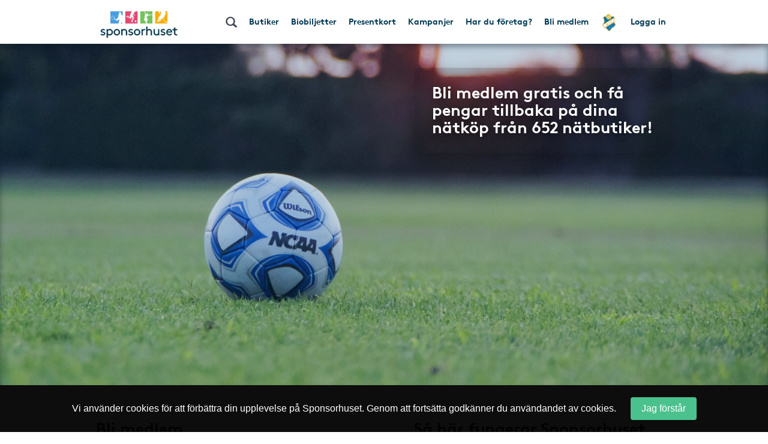

--- FILE ---
content_type: text/html; charset=UTF-8
request_url: https://www.sponsorhuset.se/ostersif/bli-medlem
body_size: 17681
content:
<!DOCTYPE html>
<html lang="en">
	<head>
		<meta property="og:image" content="http://www.sponsorhuset.se/apple-touch-icon-76x76.png" />		<title>Sponsorhuset - Tjäna pengar till Östers IF. Handla från kända nätbutiker!</title>
<meta name="keywords" content="Östers IF, gratis, förening, butik, tjäna, pengar, föreningen, sponsorhuset, handla"> 
<meta name="description" content="Tjäna pengar till Östers IF när du handlar från kända nätbutiker!"> 
<meta name="language" content="SE"> 
<meta name="distribution" content="global"> 
<meta name="robots" content="noindex"> 
<meta name="copyright" content="Copyright ©2026 - Sponsorhuset AB">

<meta http-equiv="Content-Type" content="text/html; charset=UTF-8">
<meta name="verification" content="5cf1fade78b4f62641fedda1dcd13c46">

<meta http-equiv="X-UA-Compatible" content="IE=edge">
<meta name="viewport" content="initial-scale=1.0, maximum-scale=5.0, user-scalable=yes">
<meta name="format-detection" content="telephone=no">
		<meta name="29fb5705421cf4b" content="2e1d7e14ef8e6fcdbe5970e86970fb99" /><!-- Daisy Con verification -->
		<meta name="facebook-domain-verification" content="79sv3fmdp32pzdxej0v1i89z53zuu6" />
		<meta name="apple-itunes-app" content="app-id=1359200687">
		<link rel="apple-touch-icon" sizes="180x180" href="/apple-touch-icon.png?v=2">
<link rel="icon" type="image/png" sizes="32x32" href="/favicon-32x32.png?v=2">
<link rel="icon" type="image/png" sizes="16x16" href="/favicon-16x16.png?v=2">
<link rel="manifest" href="/site.webmanifest">
		<!-- Facebook Pixel Code -->
<script>
  !function(f,b,e,v,n,t,s)
  {if(f.fbq)return;n=f.fbq=function(){n.callMethod?
  n.callMethod.apply(n,arguments):n.queue.push(arguments)};
  if(!f._fbq)f._fbq=n;n.push=n;n.loaded=!0;n.version='2.0';
  n.queue=[];t=b.createElement(e);t.async=!0;
  t.src=v;s=b.getElementsByTagName(e)[0];
  s.parentNode.insertBefore(t,s)}(window, document,'script',
  'https://connect.facebook.net/en_US/fbevents.js');
  fbq('init', '931630130963637');
  fbq('track', 'PageView');
</script>
<noscript><img height="1" width="1" style="display:none"
  src="https://www.facebook.com/tr?id=931630130963637&ev=PageView&noscript=1"
/></noscript>
<!-- End Facebook Pixel Code -->
				<link rel="stylesheet" href="/css/bootstrap.min.css">
		
        <!-- Begin TradeTracker SuperTag Code -->
<script type="text/javascript">

    var _TradeTrackerTagOptions = {
        t: 'a',
        s: '265645',
        chk: '8be1e628f1d5b803fdb8a6b837148c44',
        overrideOptions: {}
    };

    (function() {var tt = document.createElement('script'), s = document.getElementsByTagName('script')[0]; tt.setAttribute('type', 'text/javascript'); tt.setAttribute('src', (document.location.protocol == 'https:' ? 'https' : 'http') + '://tm.tradetracker.net/tag?t=' + _TradeTrackerTagOptions.t + '&amp;s=' + _TradeTrackerTagOptions.s + '&amp;chk=' + _TradeTrackerTagOptions.chk); s.parentNode.insertBefore(tt, s);})();
</script>
<!-- End TradeTracker SuperTag Code -->
        
        	<!--<script src="https://kit.fontawesome.com/d0a349a723.js" crossorigin="anonymous"></script>-->
        	<!--<link rel="stylesheet" href="https://use.fontawesome.com/releases/v5.5.0/css/all.css" integrity="sha384-B4dIYHKNBt8Bc12p+WXckhzcICo0wtJAoU8YZTY5qE0Id1GSseTk6S+L3BlXeVIU" crossorigin="anonymous">-->
        	<!--<link rel="stylesheet" href="/css/font-awesome-4.7.0/css/font-awesome.min.css">-->
			<link rel="stylesheet" type="text/css" href="https://cdn.jsdelivr.net/npm/bulma@1.0.2/css/bulma.min.css">

		
		<link rel="stylesheet" href="/css/main.css?cache=202601170816">

		<link rel="chrome-webstore-item" href="https://chrome.google.com/webstore/detail/cgdogkoldofookodmiipcakaejpgocgc">

		<script type="text/javascript" src="/js/jquery-1.11.1.js"></script>
		<script type="text/javascript" src="/js/jquery-ui.min.js"></script>

		<link rel="stylesheet" href="https://cdn.jsdelivr.net/gh/iconoir-icons/iconoir@main/css/iconoir.css" />

		
		<script type="text/javascript" src="/js/jquery.countdown.js"></script>

				<script type="text/javascript" src="/js/bootstrap.min.js"></script>
		
		<script type="text/javascript" src="/js/main.js?cache=202601170816"></script>
		<script type="text/javascript" src="/js/fb.sdk.js"></script>
					<script type="text/javascript" src="/js/main_nd.js?cache=202601170816"></script>
		
		
<!-- Google tag (gtag.js) -->
<script async src="https://www.googletagmanager.com/gtag/js?id=G-EHG9HC8NHM"></script>
<script>
  window.dataLayer = window.dataLayer || [];
  function gtag(){dataLayer.push(arguments);}
  gtag('js', new Date());

  gtag('config', 'G-EHG9HC8NHM');
</script>

<!--

<script async src="https://www.googletagmanager.com/gtag/js?id=G-EHG9HC8NHM"></script>
<script>
  window.dataLayer = window.dataLayer || [];
  function gtag(){dataLayer.push(arguments);}
  gtag('js', new Date());

  let path = window.location.pathname;
  let firstSegment = path.split('/')[1];
  let normalizedPath = firstSegment === 'start' ? path : path.replace(/^\/{1}[^/]+/, '/[urlname]');

  gtag('config', 'G-EHG9HC8NHM', {
    page_path: normalizedPath,
    page_location: window.location.href,
    page_title: document.title
  });

</script>

-->
		<link href="/widget_styles/css/TopMenu.css?cache=2026011708" rel="stylesheet" media="all">
<script type="text/javascript">

	var currentTimer = 0;

	$(document).ready(function(){

		$('.slide-toggle').click(function(event){
			event.preventDefault();
			$('#' + $(this).data('slide-toggle')).slideToggle(400);
		});

		ajaxActivateClub = function()
		{
			$('#form-activate-club').find('.make-it-ajax-spin').show(0);
			postData = $('#form-activate-club').serializeArray();

			$.ajax({
	            url: '/ajax/widget_TopMenu/activate-club.php',
	            type: 'post',
	            data: postData,
	            dataType: 'json',
	            success: function(json)
	            {
	                if (json.success)
	                {
	                	$('#form-activate-club').slideUp(300, function(){
	                		$('#form-activate-club').html('<p><b>Tack för intresse!</b><br>Vi har nu skickat ett mejl till dig med våra tips på hur ni kommer igång</p>').fadeIn(300);
	                	});
	                }
	                else
	                {
	                	$('#form-activate-club').find('.make-it-ajax-spin').hide(0);
	                    alert('Något fick fel! Kontakta support!');
	                }
	            }
	        });
		}


      	hoveringLeftsubMenu = false;

      	$('.left-sub-menu')
      	.mouseenter(function(event) { hoveringLeftsubMenu = true; })
      	.mouseleave(function(event) { hoveringLeftsubMenu = false; });


		$('.hasLeftSubMenu')
		.mouseenter(function(event) {
			event.preventDefault();
			var menu_name = $(this).data('left-sub-menu-name');
			$('.left-sub-menu-'+menu_name).show(0);
		})
		.mouseleave(function(event) {
			event.preventDefault();
			var menu_name = $(this).data('left-sub-menu-name');
			$('.left-sub-menu-'+menu_name).hide(0);
		});


		$('#inactive-btn-2').click(function(event) {
			event.preventDefault();

			$('.intro-message').slideUp(500, function(){
				$('.inactive-clubs-form').slideDown(500);
			});

		});


		$('.my-stores-btn').mouseenter(function(){
			$('.fav-stores').show(0);
		});

		$('.fav-stores').mouseleave(function(){
			$('.fav-stores').hide(0);
		});

		$('.shortcuts-container nav#shortcuts_default ul > li > div > div.sub-menu > a:not(.my-stores-btn)').mouseenter(function(){
			$('.fav-stores').hide(0);
		});

		// Notice that pops up if user logged in on other clubpage than homeclub
		$('.close-logged-in-notice').click(function(){
			$('#logged-in-notice-container').fadeOut(500);
		});

		$('.homeclub-info-btn').click(function(){
			$('.homeclub-info').slideToggle(400);
		});

		if ($('.bonus-countdown:visible').length)
		{
			var bonus_expirate_date = $('.bonus-countdown').attr('alt');
			var d = new Date(bonus_expirate_date);

			var day = d.getDate();
			var month = d.getMonth() + 1;
			var year = d.getFullYear();
			var hour = d.getHours();
			var min = d.getMinutes();
			var sec = d.getSeconds();

			//var todaysDate = new Date();
			//var today = todaysDate.getDate();

			$('#bonus-countdown-dashboard').countDown({
				targetDate: {
					'day':      day,
					'month':    month,
					'year':     year,
					'hour':     hour,
					'min':      min,
					'sec':      min,
					// time set as UTC
					'gmt':      true
				},
				omitWeeks: true
			});


			$('.bonus-container .glyphicon-info-sign').hover(function(){
				$('.bonus-glyph-info').toggle();
			});


			$('.bonus-container .glyphicon-remove-circle').hover(function(){
				$('.bonus-glyph-close-info').toggle();
			});

			$('.bonus-container .glyphicon-remove-circle').click(function(){

				$.ajax({
					url: '/ajax/widget_TopMenu/close_bonus_display.php',
					success: function(response) { $('.bonus-container').slideUp(300); },
					error: function(response){}
				});

			});

		}
		else
		{
			$('.bonus-countdown').hide();
		}


		$('#set-new-homeclub').click(function(e){
			e.preventDefault();
			var homeclub_urlname = $(this).attr('alt');


			$.ajax({
				url: '/ajax/widget_TopMenu/set_new_homeclub.php',
				type: 'post',
				data: { homeclub_urlname: homeclub_urlname },
				success: function(response) {

					if (response == 'true')
					{
						$('#set-new-homeclub').replaceWith('<p style="font-weight:bold;color:green;">Tack, din hemmaförening är nu ändrad.</p><p>Skickare dig vidare dit inom 3 sekunder...</p>');

						goToClubInterval = setInterval(function() {
					      document.getElementById('go-to-before-club').click();
					      clearInterval(goToClubInterval);
						}, 3000);



					}
					else
					{
						alert('Ett okänt fel uppstod!');
						//console.log(response);
					}

				},
				error: function(response){
					alert('Ett okänt fel uppstod!');
					//console.log(response);
				}
			});

		});


		if ($('#clubLogoContainer').find('table.fake-logo-used').length)
		{
			$('#clubLogoContainer').addClass('radius');
		}


	    $("#brand_container_small").html($("#brand_container_default").html());
	    $("#shortcuts_small").html($("#shortcuts_default").html());


	    $('div#TopMenu .magnifyingGlass').click(function(){
	    	var e = $.Event( "keyup", { which: 13 } );
	    	searchboxKeyup(e);
	    });


	    /* Sub-menus in top menu */
      	$('.top-menu .hasSubMenu')
      	.click(function(e){ e.preventDefault(); })

      	$('.top-menu .hasSubMenu').mouseenter(function(){
      		$(this).addClass('nav-selected');
      		$('.sub-menu:visible, .left-sub-menu').hide(0);
      		$(this).parent().find('.sub-menu').show(0);
      	});



      	$('.top-menu li').mouseenter(function(){

      		if (!$(this).find('a:first').hasClass('hasSubMenu'))
      		{
      			// If li don't have sub-menu then make it easy and just close all subs...
      			$('.sub-menu:visible').hide(0).parent().find('a:first').removeClass('nav-selected');
      			$('.nav-selected').removeClass('nav-selected');
      		}
      		else
      		{
	      		linkID = $(this).find('a:first').attr('id');

	      		$('.sub-menu:visible').each(function(){

	      			subParentID = $(this).parent().find('a:first').attr('id');

		      		if (linkID != subParentID)
		      		{
		      			$('.nav-selected').removeClass('nav-selected');
		      			$(this).hide(0);
		      			$('.fav-stores').hide(0);
		      			$('#'+linkID).removeClass('nav-selected');
		      		}
	      		});
      		}

      	});

      	$('.sub-menu').mouseleave(function(){

      		if (!$('.left-side-menu').is(':visible'))
				$(this).hide(0).parent().parent().find('div > a').removeClass('nav-selected');
      	});


      	$('.sub-menu .hasLeftSideMenu').hover(function(){
      		$(this).parent().find('.left-sub-menu').show(0);
      	});

      	$('.sub-menu > a:not(.hasLeftSideMenu)').mouseenter(function(){
      		$('.sub-menu .left-sub-menu:visible').hide(0);
      	});




	    $('body')
	    .on('mouseenter', '#SokResultat .state_small .company-codes > div', function(){
	    	$(this).find('.codeTxt').show(0); })
	    .on('mouseleave', '#SokResultat .state_small .company-codes > div', function(){
	    	$(this).find('.codeTxt').hide(0);
	    });



		$('#shortscuts_button').click(function(){
			$("#shortcuts_small").slideToggle();
		})


		/* Money counter-switcher below Club logo */
		function switchCounter() {

			setTimeout(function() {

				if ($('.club-counter').is(':visible'))
				{
			    	$('.club-counter').fadeOut(600, function(){
			    		$('.total-counter').fadeIn(600);
			    	});
				}
				else
				{
			    	$('.total-counter').fadeOut(600, function(){
			    		$('.club-counter').fadeIn(600);
			    	});
				}

	        	switchCounter();

    		}, 10000);
		}

		switchCounter();



		$.fn.getArrayKey = function(values, arrVal)
		{
			for (key in values)
				if (values[key] == arrVal)
					return key;
		}

		$.fn.initSliderRange = function(passedMin, passedMax)
		{
			var values = [ 0, 20, 40, 60, 80, 100, 200, 300, 400, 500, 600, 700, 800, 900, 1000, 1500, 2000, 2500, 3000, 3500, 4000, 4500, 5000 ];
			var minPrice = 0;
			var maxPrice = values.length - 1;

			if (passedMin == undefined || passedMin == null || passedMin == '')
				passedMin = minPrice;
			else
				passedMin = parseInt($.fn.getArrayKey(values,passedMin));

			if (passedMax == undefined || passedMax == null || passedMax == '')
				passedMax = maxPrice;
			else
				passedMax = parseInt($.fn.getArrayKey(values,passedMax));

			infinity = '5 000+';

			$("#slider-range").slider({
				range: true,
				step: 1,
				min: minPrice,
				max: values.length -1,
				values: [ passedMin, passedMax ],
				slide: function( event, ui )
				{
					fromVal        = ui.values[0];
					fromValVisible = values[fromVal];
					toVal          = ui.values[1];
					toValVisible   = (toVal === maxPrice) ? infinity : values[toVal]; // <i class="fa fa-asterisk"></i>

					console.log(fromVal + ' ' + fromValVisible);

					$("#price-int-from").css('left', $('.ui-slider-handle:first-of-type').css('left'));
					$("#price-int-from span.num").html($.fn.numberFormat(fromValVisible));
					$("#price-min-input").val(fromValVisible);
					if (fromVal == minPrice)
						$("#price-min-input").attr('value', null);

					$("#price-int-to").css('left', $('.ui-slider-handle:last-of-type').css('left'));
					$("#price-int-to span.num").html($.fn.numberFormat(toValVisible));
					$("#price-max-input").val(toValVisible);
					if (toVal == maxPrice)
						$("#price-max-input").attr('value', null);
				},
				change: function()
				{
					$( "#price-int-from").css('left', $('.ui-slider-handle:first-of-type').css('left'));
					$( "#price-int-to").css('left', $('.ui-slider-handle:last-of-type').css('left'));
					$('div#SokResultat .h5-price-interval .fa').show(0);
					sendRequest(false); // Do filtering, without big ajax loader

				},
				create: function()
				{
					createToVal = (passedMax == maxPrice) ? infinity : $.fn.numberFormat(values[passedMax]);
					$('#slider-range .ui-slider-handle:first-of-type').append('<i class="fa fa-fast-forward"></i>');
					$('#slider-range .ui-slider-handle:last-of-type').append('<i class="fa fa-fast-backward"></i>');
					$('#price-int-from').html('<span class="num">'+$.fn.numberFormat(values[passedMin])+'</span> kr<span class="arrow"></span>').css('left', $('.ui-slider-handle:first-of-type').css('left'));
					$('#price-int-to').html('<span class="num">'+createToVal+'</span> kr<span class="arrow"></span>').css('left', $('.ui-slider-handle:last-of-type').css('left'));
				}
			});

		}


		$.fn.numberFormat = function(str) {
			return (""+str).replace(/\B(?=(\d{3})+(?!\d))/g, " ");
		}


	    $('.close-btn').click(function(){
	    	$(this).closest('.modal').modal('hide');
	    });



	    if ($('.nd').length == 0)
	    {
	    	// ND REMOVE


		    // Only load search phrases if searchInput available
		    if ($('#searchInput').length)
		    {

		    	// Fetch search phrases
				$.ajax({
					url: '/ajax/SokResultat/get_search_phrases.php',
					dataType: 'json',
					success: function(response) {

						// Initialize autocompleter
						availableTags = response;
						$("#searchInput").autocomplete({ source: availableTags, minLength: 3, autoFocus: false, delay: 0 });

					},
					error: function(response){
						console.log('ERROR');
					}
				});


					if ($('#searchInput').data('prev-page') == document.location)
					{
						$('.magnifyingGlass').click();
					}

		    }


		    $('body').on('click', '.ui-autocomplete .ui-menu-item', function(){

					$('#searchInput').val($(this).html());
					searchboxKeyup('click');
		    });


	    }

	    $('.close-cookie-notice').click(function(){
	    	$('.cookie-notice-container').fadeOut(300);
	    });

	});

	function handleKeyPress(e){

		var key=e.keyCode || e.which;

		if (key==13){
			$('#loginform').submit();
		}
	}


	function searchboxKeyup(e) {

		var performSearch = false;

		if (e == 'click')
			performSearch = true;
		else
		{
			var key=e.keyCode || e.which;
			if (key==13)
				performSearch = true;
		}

		if (performSearch) {

			$('#price-min-input, #price-max-input').val('');

			$('#SokResultatPending').hide();

			if($('#searchInput').val().length >= 2)
			{

				$('#SokResultat').hide();
				sendRequest(true);

			} else if($('#searchInput').val().length == 0){
				$('#SokResultat').hide();
				$('#SokResultatPending').hide();
			}
		}

	}







	function sendRequest(spinner) {

		if (spinner)
		{
			$('#SokResultatPending').show();
			showSpinnerMessage();
		}

		if (typeof $('#searchInput').autocomplete() !== 'undefined')
		{
			$('#searchInput').autocomplete('close');
		}

		//var minPrice = $('#price-min-input').val();
		//var maxPrice = $('#price-max-input').val();
		var current_page = $('body').data('current-page');


		$.ajax({
			type: "GET",
			url: "/ajax/SokResultat/products.php",
			data: "searchValue=" + $('#searchInput').val() + "&current_page=" + current_page + "&prev_page=" + document.location,
			success: function(msg){
				hideSpinnerMessage();

				$('#SokResultatPending').hide();
				$('#SokResultat').html(msg).show(0, function(){

					if (countSearchShops() > 0)
						$('.show-remaining-shops span').html(countSearchShops());
					else
						$('.show-remaining-shops').hide(0);

					//$.fn.initSliderRange(minPrice,maxPrice);

				});
			}
		});

	}

	function showSpinnerMessage()
	{
		$('#SokResultatPending .spinner-message').delay(2400).slideDown(600);
	}
	function hideSpinnerMessage()
	{
		$('#SokResultatPending .spinner-message').hide(0)
	}


	function countSearchShops()
	{
		return $('.search-shops .hiddenShop').length;
	}



	function submitTeamPicker(team_id) {
    	$('#team_id').val(team_id);
    	$('#teamPicker').submit();
    }





</script>
<link href="/widget_styles/css/QuickLinks.css?cache=2026011708" rel="stylesheet" media="all"><script type="text/javascript">
$(document).ready(function(){

/*
	if ($('#butiksDropdown').length)
	{
			$.ajax({
			type: "POST",
			dataType: 'json',
			url: "/ajax/widget_Quicklinks/get-butiker-dropdown.php",
			data: {
				urlname: $('body').data('current-page')
			},
			success: function(json){

				if (json.success)
				{
					$('#butiksCount .figure').html(json.butiksCount);
					$('#butiksDropdown #butik_table').replaceWith(json.html);
				}

			}
		});

	}
*/

	/**
	 * Picks up menu from TopMenu and applies as smaller stacked buttons
	 * at the end of the mobile menu.
	 */
	$.fn.appendTopMenuToMobileMenu = function(){

		$('#shortcuts_default ul a.in-mobile-view').each(function(){

			if ($(this).hasClass('mobile-mina-sidor'))
				$(this).attr('href', '/' + $('body').data('current-page') + '/mina-sidor/');
			if ($(this).hasClass('mobile-vara-kop'))
				$(this).attr('href', '/' + $('body').data('current-page') + '/vara-kop/').find('i').remove();

			shifts = '';

			if (false && $(this).hasClass('shift'))
				shifts += '<li class="mobile-top-menu-item"><div><a href="'+$(this).attr('href')+'" class="'+$(this).attr('class')+'">'+$(this).html()+'</a></div></li>';
			else if ($('.smakis').length == 0)
				$('#QuickLinks ul').append('<li class="mobile-top-menu-item"><div><a href="'+$(this).attr('href')+'" class="'+$(this).attr('class')+'">'+$(this).html()+'</a></div></li>')

		});

	};

	$.fn.createButikerSelect = function(){

		setTimeout(function(){

			var html = '<select name="butiker_select" id="butiker-mobile-select" class="butiker-mobile-select" onchange="document.location.href = this.value;return;">';

			html += '<option value="">Våra butiker - Välj för att handla</option>';

			$('#butiksDropdown .each-butik').each(function(){
				html += '<option value="'+$(this).data('href')+'">'+$(this).data('butik-name')+' - '+$(this).data('splash')+'</option>';
			});

			html += '</select>';

			$('.toggle-butik-dropdown').replaceWith(html);

		}, 1200);
	}

	/**
	 * Mobile view
	 */
	if ($("body").width() <= 768)
	{
		/**
		 * Smakis specials
		 */
		if ($('.smakis').length)
		{
			$('body').append('<i class="fas fa-solid fa-bars display-mobile-menu-btn"></i>');

			$('body').append($('div#QuickLinks.smakis li:first-of-type div').html());

		}

		$.fn.appendTopMenuToMobileMenu();
		$.fn.createButikerSelect();


		$('.display-mobile-menu-btn').click(function(e){
			e.preventDefault();

			/**
			 * Hide the old mobile menu
			 */
			$('#mobile-menu').css('display', 'none');
			//$('#QuickLinks').slideToggle(100); // TODO: Make this slide in from the right or left instead
			$('#QuickLinks').toggle(0); // TODO: Make this slide in from the right or left instead
		});

		//$('.display-mobile-menu-btn').trigger('click');

	}







});
</script><link href="/widget_styles/css/SokResultat.css?cache=2026011708" rel="stylesheet" media="all"><script type="text/javascript">
	
	function showEnterShopButtonSearchResult(iid) {
		
		$('#entershop_searchresults_' + iid).show();
		$('#splash_searchresults_' + iid).hide();
		$('#cell_searchresults_' + iid).css('background-color', '#1c6cb6');
		$('#cell_searchresults_' + iid).css('color', 'white');
		
	}
	
	function hideEnterShopButtonSearchResult(iid) {
		
		$('#entershop_searchresults_' + iid).hide();
		$('#splash_searchresults_' + iid).show();
		$('#cell_searchresults_' + iid).css('background-color', '#f2f2f2');
		$('#cell_searchresults_' + iid).css('color', 'black');
		
	}
	
	
	function clickOnProduct(product_id, event) {

		return true;

		if (!mouseOverProductStore)
		{

			if ($('#product_' + product_id).hasClass('state_small'))
			{
				if (!$('#product_' + product_id + ' .left_col').find('.product_image_big').length)
				{
					// Create big image
					small_img = $('#product_' + product_id + ' .left_col img:first');
				}
				else
				{
					$('#product_' + product_id + ' .left_col').find('.product_image_big').show(0);
					$('#product_' + product_id + ' .left_col img:first').hide();
				}

				$('#product_' + product_id).removeClass("state_small").addClass( "state_big" );
				$('#logo_' + product_id).css('display', 'block');
				$('#description_' + product_id).css('display', 'block');
			}
			else
			{
				$('#product_' + product_id).find('.product_image_big').hide(0);
				$('#product_' + product_id + ' .left_col img:first').show(0);
				$('#product_' + product_id).removeClass("state_big").addClass( "state_small");
				$('#logo_' + product_id).css('display', 'none');
				$('#description_' + product_id).css('display', 'none');
			}
			
		}
	}


	$(document).ready(function(){

		mouseOverProductStore = false;

		$('body')
		.on('mouseover', '.product-visit-store, .company-codes > div', function(){
			console.log('in');
			mouseOverProductStore = true;
		})
		.on('mouseout', '.product-visit-store, .company-codes > div', function(){
			console.log('out');
			mouseOverProductStore = false;
		});

		$('.d-picker').datepicker({
			dateFormat: "yy-mm-dd",
			firstDay: 1,
			minDate: 0,
			numberOfMonthsType: [ 2, 3 ],
			dayNamesMinType: [ "Sö", "Må", "Ti", "On", "To", "Fr", "Lö" ],
			monthNamesType: [ "Januari", "Februari", "Mars", "April", "Maj", "Juni", "Juli", "Augusti", "September", "Oktber", "November", "December" ],
			buttonText: '<i class="fa fa-calendar"></i>',
			showOn: 'both'
		});


		$('#flights-checkin').change(function(){
			checkinDate         = $(this).val();
			var date            = new Date(checkinDate);
			var newdate         = new Date(date);
			newdate.setDate(newdate.getDate() + 1);
			var newCheckoutDate = new Date(newdate);
			$('#flights-checkout').datepicker(
				"option", "minDate", newCheckoutDate
			);
		});

		$('#hotels-checkin').change(function(){
			checkinDate         = $(this).val();
			var date            = new Date(checkinDate);
			var newdate         = new Date(date);
			newdate.setDate(newdate.getDate() + 1);
			var newCheckoutDate = new Date(newdate);
			$('#hotels-checkout').datepicker(
				"option", "minDate", newCheckoutDate
			);
		});
			

		mouseOverDropdown = false;

		$('.search-dropdown, .search-dropdown-btn, .ui-datepicker')
		.mouseenter(function(){
			mouseOverDropdown = true;
		})
		.mouseleave(function(){
			mouseOverDropdown = false;
		});

		$('body').click(function(e){

			if (!mouseOverDropdown)
			{
				$('.search-dropdown').fadeOut(300);
				$.fn.clearSearchSpans('no-span');
			}
		});


		$('#SokResultat').on('click', '.show-remaining-shops', function(){

			if ($(this).hasClass('shown'))
			{
				$('.hiddenShop').css('display', 'none');
				$(this).removeClass('shown').html($(this).html().replace('Göm', 'Se'))
			}
			else
			{
				$('.hiddenShop').css('display', 'inline-block');
				$(this).addClass('shown').html($(this).html().replace('Se', 'Göm'))
			}
		});


		$('#search-bar > span[id^=search-]').click(function(){

			var dropdown = $(this).attr('id').replace('btn', 'dropdown');

			var exceptID = $(this).attr('id');
			$.fn.clearSearchSpans(exceptID);

			if ($(this).hasClass('selected'))
			{
				$(this).removeClass('selected');
				$('#'+dropdown).fadeOut(300);
			}
			else
			{
				$(this).addClass('selected');
				$('#'+dropdown).fadeIn(300);
				
			}


		});

		$.fn.clearSearchSpans = function(exceptID)
		{
			$('#search-bar > span').not($('#'+exceptID)).removeClass('selected');
			$('.search-dropdown').fadeOut(0);

			// Todo : Also close dropdown connected to each button
		};

		$('#search-advanced-btn').click(function(){
			if ($('#search-options').is(':visible'))
				$('#search-options').fadeOut(500);
			else
				$('#search-options').fadeIn(500);
		});

	});









</script><link href="/widget_styles/css/BliMedlem.css?cache=2026011708" rel="stylesheet" media="all"><script type="text/javascript">
$(document).ready(function(){

		ajaxRegisterMember = function()
		{
			var postData = $('#form-become-member').serializeArray();

			$.ajax({
				type: 'post',
				url: '/ajax/widget_BliMedlem/register-member.php',
				data: postData,
				dataType: 'json',
				success: function(json)
				{
					if (json.success)
					{
						$('#form-become-member').slideUp(300, function(){

							$('#register-member-fb-cointainer').hide(0);
							$('#h2-bli-medlem').html('Välkommen till Sponsorhuset!');

							$(this).html(
								'<p>Du har nu fått ett mejl som du behöver bekräfta skickat till <b>'+$('#form-become-member').find('[name=email]').val()+'</b></p>'+
								'<p><b>OBS</b>! - ​Titta i din skräpkorg om du inte ser ditt aktiveringsmejl.</p>'+
								'<p><a href="https://helpdesk.crossroads.se/?s=e8c6387bf5b2f5c4ea9f5fd76951522d">Hör av dig</a> om du har frågor.</p>'
							).slideDown(300);
						});
					}
					else
						alert(json.message);
				}
			})
			.done(function(){
				$('#make-it-ajax-spin').hide(0);
			});
		}

		ajaxAddCompanyUser = function()
		{
			var postData = $('#form-add-company-user').serializeArray();
			$.fn.registerUserCompany(postData, 'form-add-company-user');
		}

		$.fn.registerUserCompany = function(postData, formId)
		{
			$.ajax({
				type: 'post',
				url: '/ajax/widget_BliMedlem/register-company-user.php',
				data: postData,
				dataType: 'json',
				success: function(json)
				{
					if (json.success)
					{
						$('#' + formId).slideUp(300, function(){

							$('#h2-bli-medlem-foretag').html('Välkommen till Sponsorhuset Företag');

							$(this).html(
								'<p>Du har nu fått ett mejl som du behöver bekräfta, det skickades till <b>'+$('#form-add-company-user').find('[name=email]').val()+'</b></p>'+
								'<p>Nu kan du och ditt företag snart börja stötta '+$('body').data('clubName')+' med era inköp, hotellbokningar och när ni tankar era bilar.</p>'+
								'<p><a href="https://helpdesk.crossroads.se/?s=e8c6387bf5b2f5c4ea9f5fd76951522d">Hör av dig</a> om du har frågor.</p>'
							).slideDown(300);
						});
					}
					else
						alert(json.message);
				}
			})
			.done(function(){
				$('#make-it-ajax-spin').hide(0);
			});
		}



	/**
	 * Scroll to registration form from header, if not scrolled within 3 seconds.
	 */
	if ($('.become-member-form-sent').length == 0)
	{
		var timeoutScroll = setTimeout(function(){

			$('html, body').animate({
				scrollTop: $('#become-member-form').offset().top - 30
			}, 1500);

		}, 3200);

		$(window).scroll(function(){
			clearTimeout(timeoutScroll);
		});
	}


	/**
	 * Fill background logos div with stores
	 */
	if ($('.background-logos').length && $(window).width() >= 768)
	{
		$.ajax({
			url: "/ajax/widget_BliMedlem/get-background-logos.php",
			success: function(response){
				$('.background-logos').html(response);
			}
		});

	}


	$('#form-bli-medlem').submit(function(){
		if ($('#no-club-on-start-become-member').length)
		{
			alert('Du måste välja förening först!');
			return false;
		}
	});


	$('#validate-bli-medlem.validate-this-form').click(function(event) {

		$('.div.onepager .bli-medlem-ajax-loader').show();

		if (!document.getElementById('check-terms').checked)
		{
			$('.div.onepager .bli-medlem-ajax-loader').hide();
			alert('Du måste godkänna de allmänna villkoren för att fortsätta registreringen!');
			return false;
		}

	});

	$('#show-password').click(function(){

		if ($(this).hasClass('protected'))
		{
			$(this).removeClass('protected');
			$(this).html('Göm Lösenord');
			$('input[name=pass]').attr('type', 'text');

		}
		else
		{
			$(this).addClass('protected');
			$(this).html('Visa Lösenord');
			$('input[name=pass]').attr('type', 'password');
		}

	});

	$('.store-from-start').blur(function(event) {
		var field_name = $(this).attr('name');
		var field_value = $(this).val();

		$.ajax({
			type: "POST",
			url: "/ajax/widget_BliMedlem/store-from-start.php",
			data: { field_name : field_name, field_value : field_value },
			success: function(response)
			{
				//console.log(response);
			}
		});


	});

	$('.validate').blur(function(){

		var thisInput = $(this);
		var field = $(this).attr('id').replace('field-', '');
		var value = $(this).val();

		$.ajax({
			type: "POST",
			url: "/ajax/widget_BliMedlem/validate.php",
			data: { field : field, value : value },
			success: function(response){

				var obj = $.parseJSON(response);

				$('#container-'+field).find('.fa').hide();
				$('#container-'+field).find('.message').hide();

				if (field == 'email')
					$('.account-status-box').hide();

				if (obj.status === 0)
				{
					$('#container-'+field).find('.invalid').show();

					if (obj.param)
					{
						if ($(window).width() < 768)
						{
							responseStr = new String(obj.param);
							email = value;

							if (responseStr.indexOf("inactive-account-exists") > -1 && confirm("Ett konto existerar redan under denna email men kontot behöver aktiveras. Vill du att vi skickar ett nytt aktiveringsmejl?"))
							{
								$.fn.send_new_activation(email, 'alert');
							}
							else if (responseStr.indexOf("activated-account-exists") > -1 && confirm("Ett konto existerar redan under denna email. Behöver du återskapa ditt lösenord?"))
							{
								var current_page = $.fn.get_current_page();
								document.location.href = "/"+current_page+"/glomt-losen";
							}
						}
						else
						{
							$('.'+obj.param).show();

						}
					}


					$('#container-'+field).find('.message').html(obj.message);

					if ($(window).width() < 768 && field != 'email')
						alert(obj.message);
				}
				else if (obj.status === 1)
				{
					thisInput.addClass('validated');
					$('#container-'+field).find('.valid').show();
					$('#container-'+field).find('.message').html('');
				}

				$.fn.registerBtnStatus();

			}
		});

	});


	$.fn.displayEmailMessage = function(param)
	{
		console.log(param);
		$('.'+param).show();
	};



	$('#send-new-activation-email').click(function(e){
		e.preventDefault();
		var email = $('input[name=email]').val();
		var mode = $(this).data('mode');
		$.fn.send_new_activation(email, mode);
	});

	$.fn.get_current_page = function()
	{
		current_url = window.location.href;
		current_url = current_url.replace('http://', '');
		current_pages = current_url.split("/");
		return current_pages[1];
	};

	$.fn.send_new_activation = function(email, alert_mode)
	{
		if (alert_mode === undefined)
			alert_mode = 'alert';

		var current_page = $.fn.get_current_page();

		if (email.length > 0)
		{
			$.ajax({
				type: "POST",
				url: "/ajax/widget_BliMedlem/send_new_activation_email.php",
				data: { email : email, current_page: current_page },
				success: function(response)
				{
					console.log(response);

					if (alert_mode == 'alert')
						alert(response);
					else
						$('.inactive-account-exists').html(response);
				}
			});

		};

	}



	$.fn.registerBtnStatus = function()
	{
		if ($('.invalid:visible').length > 0)
		{
			if (!$('.register-btn').hasClass('disabled'))
				$('.register-btn').addClass('disabled');
		}
		else if ($('.valid:visible').length >= 4)
		{
			$('.register-btn').removeClass('disabled');
		}
	};


	$('.register-btn').on('click', function(){

		if ($(this).hasClass('disabled'))
		{
			//alert('Det verkar finnas fel i formuläret? Se över informationen du fyllt i och försök en gång till.');

			$('.validate').each(function(){
				if (!$(this).hasClass('validated'))
					$(this).trigger('blur');
			});

			if ($('.valid:visible').length < 4)
				return false;
		}
		else if ($(this).hasClass('register-btn-start'))
		{
			alert('Du måste välja förening innan du kan registrera dig!');
			return false;
		}
		else
		{
			if (!document.getElementById('check-terms').checked)
			{
				alert('Du måste godkänna de allmänna villkoren för att fortsätta registreringen!');
				return false;
			}
		}
	});



	$('.invalid').hover(function(){
		$(this).parent().find('.message').stop(true,true).fadeToggle(100);
	});



});
</script>
		<!-- HTML5 Shim and Respond.js IE8 support of HTML5 elements and media queries -->
		<!-- WARNING: Respond.js doesn't work if you view the page via file:// -->
		<!--[if lt IE 9]>
		<script src="https://oss.maxcdn.com/html5shiv/3.7.2/html5shiv.min.js"></script>
		<script src="https://oss.maxcdn.com/respond/1.4.2/respond.min.js"></script>
		<![endif]-->


	</head>

	<body class="nd" data-current-page="ostersif" data-club-name="Östers IF" data-club-id="5980">

	



		

<!-- begin tag TopMenu -->
<div class="nd-top-menu">

<div class="nd-topmenu">
	<div class="nd-nav">
		<a href="/ostersif">
			<img src="/images/sponsorhuset_logo_190x80.jpg" class="header-logo">
		</a>
		<div class="searchFieldContainer">
			<input type="text" value="" class="searchField" id="searchInput" name="searchInput" placeholder="Sök varumärke, butik eller kategori" autocomplete="off" onkeydown="return keyDown(event);" onkeyup="searchboxKeyup(event)" data-prev-page="">
			<!--<div id="searchResult" class="search-result"></div>-->
		</div>
		<div class="club-info only-on-mobile">
			<p>Köp genom denna sida stöttar Östers IF</p>
		</div>
		<ul class="nav">
			<li>
				<div class="searchFieldContainer">
					<span id="magnifyingGlass" class="glyphicon glyphicon-search magnifyingGlass"></span>
				</div>
			</li>
			<li>
				<div>
					<a href="/ostersif/butiker">Butiker</a>
				</div>
			</li>
						<li>
				<div>
					<a href="/ostersif/shop">Biobiljetter</a>
				</div>
			</li>
									<li>
				<div>
					<a
						href="https://shop.sponsorhuset.se/?hash=e1fcdd81b25c50ce23decaa209674418&club=Östers IF"
						target="_blank"
						class="nav-presentkort is-not-logged-in"
						data-user-logged-in="f"
					>Presentkort</a>
				</div>
			</li>
						<li>
				<div>
										<!-- Dates for when Julshoppen is open -->
											<a href="/ostersif/rea-kampanjer">Kampanjer</a>
									</div>
			</li>
						<li class="not-on-mobile">
				<div>
					<a href="/ostersif/landing/foretag">Har du företag?</a>
				</div>
			</li>
									<li>
				<div>
					<a href="/ostersif/bli-medlem">Bli medlem</a>
				</div>
			</li>
						<li class="nav-club-logo-container not-on-mobile">
	<div>
		<a href="#" id="nav-club-logo-sub" class="has-nav-sub-menu" data-sub-menu="club-logo">
			<img class="nav-club-logo" src="https://images.sponsorhuset.se/club_logos/290003319.png?cache=202412191100">
		</a>
		<div id="sub-menu-club-logo" class="nav-sub-menu centered" data-belongs-to="club-logo">
			<div class="p-3">
				Köp via denna sida stöttar Östers IF<br><br>
				Intjänat sedan start<br><strong>308 057</strong> kr
			</div>
		</div>
	</div>
</li>						<li>
				<div>
					<a href="#" class="open-modal" data-modal-id="mod-login">Logga in</a>
				</div>
			</li>
					</ul>
	</div>
</div>

<div class="mod-overlay" id="mod-template">
	<div class="mod-container">
		<div class="mod-content"></div>
	</div>
</div>



<div class="mod-overlay mod-processing" id="mod-processing">
	<div class="mod-container">
		<div class="mod-content content-centered">

			<i class="fa fa-times mod-closer"></i>

			<h2 id="mod-processing-title">Bearbetar</h2>

			<i class="fa fa-spinner fa-spin facebook-ajax-loader"></i>

			<p class="response-text" id="mod-processing-response-text"></p>

			<br>

		</div>
	</div>
</div>


<div class="mod-overlay mod-fb-notification" id="mod-fb-notification">
	<div class="mod-container">
		<div class="mod-content">

			<i class="fa fa-times mod-closer"></i>

			<h2>Facebook</h2>

			<i class="fa fa-spinner fa-spin facebook-ajax-loader"></i>

			<p id="mod-fb-notification-message">Loggar in via Facebook<br>Letar efter ditt konto</p>

			<br>

		</div>
	</div>
</div>

<div class="mod-overlay mod-fb-create-account" id="mod-fb-create-account">
	<div class="mod-container">
		<div class="mod-content">

			<i class="fa fa-times mod-closer"></i>

			<h2>Skapa nytt konto</h2>

			<p>Vi hittade inget konto kopplat till din Facebookprofil, men kommer att skapa ett med nedanstående uppgifter.</p>

			<p>
				- Se över dina uppgifter och klicka OK.<br>
				- Du kommer loggas in automatiskt.<br>
				- Nästa gång kan du <i>Logga in med Facebook</i><br>
			</p>

			<br>

			<form class="nice-forms" id="create-account-form" action="" method="post">

				<div>
					<label>Förnamn</label>
					<input type="text" name="first" value="">
				</div>

				<div>
					<label>Efternamn</label>
					<input type="text" name="last" value="">
				</div>

				<div>
					<label>Epost</label>
					<input type="email" name="email" value="">
				</div>

				<br>

				<div class="has-checkbox" style="margin-bottom:3px;">
					<table class="checkbox-container">
						<tr>
							<td style="vertical-align: top;"><input type="checkbox" name="check_terms" value="1" checked /></td>
							<td style="vertical-align: top;"><label style="color:#777;font-size:12px;font-weight: normal;padding-left:5px;padding-top:4px;">Genom att bli medlem accepterar jag de <a href="/ostersif/om-sponsorhuset/allmanna-villkor/" target="_blank">allmänna villkoren</a>.</label></td>
						</tr>
					</table>
				</div>

				<div class="has-checkbox">
					<table class="checkbox-container">
						<tr>
							<td style="vertical-align: top;"><input type="checkbox" name="check_newsletter" value="1" /></td>
							<td style="vertical-align: top;"><label style="color:#777;font-size:12px;font-weight: normal;padding-left:5px;padding-top:4px;">Jag önskar få info från Sponsorhuset med bra erbjudanden och rabattkoder från de butiker som stödjer Östers IF.</label></td>
						</tr>
					</table>
				</div>

				<div>
					<input type="hidden" name="fb_id" value="">
					<input type="hidden" name="club_id" value="5980">

					<button id="create-account-form-btn" class="create-account-form-btn">OK - Skapa konto</button>
				</div>

			</form>

			<br>

		</div>
	</div>
</div>
<div class="mod-overlay mod-fb-prompt" id="mod-fb-prompt">
	<div class="mod-container">
		<div class="mod-content">

			<i class="fa fa-times mod-closer"></i>

			<h2>Har du ett konto sen innan?</h2>

			<p>Du har inte gjort något koppling mellan Facebook och Sponsorhuset tidigare, och vi har därmed svårt att på ett unikt sätt identifiera dig.</p>

			<p>Fyll i dina <b>inloggningsuppgifter till Sponsorhuset</b> nedan så gör vi både koppplingen samt loggar in dig!</p>

			<br>

			<form class="nice-forms" id="connect-by-credentials-form" action="" method="post">

				<div>
					<label>Epost</label>
					<input type="email" name="fb_mod_email" />
				</div>

				<div>
					<label>Lösenord</label>
					<input type="password" name="fb_mod_pass" />
				</div>

				<div>
					<button id="connect-by-credentials" class="connect-account-to-facebook">Koppla mitt konto till Facebook</button>
				</div>

				<br><br>

				<hr>

				<div>
					<a href="#" class="facebook-btn grey" onclick="registerViaFacebook(event);">Jag har inget konto sen tidigare</a>
					<p class="small-facebook-text">När du ansluter och blir medlem via Facebook kommer den primära emejladress därifrån användas i din registrering.</p>
				</div>

			</form>



			<br>

		</div>
	</div>
</div>
<div class="mod-overlay mod-fb-connecting-account" id="mod-fb-connecting-account">
	<div class="mod-container">
		<div class="mod-content">

			<i class="fa fa-times mod-closer"></i>

			<h2>Facebook</h2>

			<i class="fa fa-spinner fa-spin facebook-ajax-loader"></i>

			<p class="response-text">Kopplar ihop ditt konto på Sponsorhuset med ditt Facebook-konto...</p>

			<br>

		</div>
	</div>
</div>

<div class="mod-overlay" id="mod-presentkort-info">
	<div class="mod-container">
		<div class="mod-content">

			<i class="fa fa-times mod-closer"></i>

			<h2>Presentkortsshopen</h2>

			<p>Du är inte inloggad. Om du gör ett köp i Presentkortsshopen så kommer hela ersättningen gå till din förening.</p>
			<p>För att dela på ersättningen mellan dig och din förening behöver du logga in innan du går vidare med knappen nedan. </p>

			<br>

			<p><a href="#" class="sh-btn btn-presentkort-continue">Fortsätt till Presentkortsshopen</a></p>

			<br>

		</div>
	</div>
</div>


</div><!-- end tag TopMenu -->




<!-- begin tag QuickLinks -->
<!-- end tag QuickLinks -->




<!-- begin tag SokResultat -->
<div id="SokResultatPending" class="hidden_on_start">
	<div class="spinner_container">
		<i class="fa fa-cog fa-spin"></i>
		<div class="spinner-message">Söker nu bland 652 butiker</div>
	</div>
</div>
<div id="SokResultat" class="hidden_on_start">
</div><!-- end tag SokResultat -->




<!-- begin tag BliMedlem -->
<div class="onepager">

	
	<div class="onepager-container has-sh-overlay onepager-container-top padding-top padding-bottom container-background inset-shadow" data-container-background="/images/widgets/BliMedlem/panorama/26.jpg" data-background-styles="background-size:cover;background-position:center center;">

		<div class="columns" style="min-height:inherit;">

			<div class="column" id="BliMedlem" style="margin-top: 0;">

				&nbsp;

			</div>

			<div class="column">

				<div class="header-message">

					<h2 class="highlight">Bli medlem gratis och få pengar tillbaka på dina nätköp från 652 nätbutiker!</h2>
					
				</div>


			</div>


		</div>

	</div>

	
	<div class="onepager-container padding-top padding-bottom">

		<div class="columns">

			<div id="become-member-form" class="column">

				<h2 class="highlight black" id="h2-bli-medlem">Bli medlem</h2>

				
				<form id="form-become-member" method="post" action="" autocomplete="off" class="make-it-nice make-it-validated validate-on-blur even-labels-width" data-action-method="ajaxRegisterMember" data-validation-rules="register-member"><div class="input-container  "><label class="">Förnamn</label><input type="text" name="first" value="" placeholder="" class="store-from-ostersif" autocomplete="off" id="input-first" data-original-value="" data-dependent-on="club_id"><i class="fa fa-check-circle-o valid-first"></i><div class="error-message error-message-first"></div><span class="saved-on-blur saved-on-blur-first ">Sparad<span class="triangle"></span><span class="tiny-close-btn">&times;</span></span></div><div class="input-container  "><label class="">Efternamn</label><input type="text" name="last" value="" placeholder="" class="store-from-ostersif" autocomplete="off" id="input-last" data-original-value="" data-dependent-on="club_id"><i class="fa fa-check-circle-o valid-last"></i><div class="error-message error-message-last"></div><span class="saved-on-blur saved-on-blur-last ">Sparad<span class="triangle"></span><span class="tiny-close-btn">&times;</span></span></div><div class="input-container  "><label class="">Din mejladress</label><input type="text" name="email" value="" placeholder="" class="store-from-ostersif" autocomplete="off" id="input-email" data-original-value="" data-dependent-on="club_id"><i class="fa fa-check-circle-o valid-email"></i><div class="error-message error-message-email"></div><span class="saved-on-blur saved-on-blur-email ">Sparad<span class="triangle"></span><span class="tiny-close-btn">&times;</span></span></div><div class="input-container  "><label class="">Lösenord</label><input type="password" name="pass" value="" placeholder="" class="" autocomplete="off" id="input-pass" data-original-value="" data-dependent-on="club_id"><i class="fa fa-check-circle-o valid-pass"></i><div class="error-message error-message-pass"></div><span class="saved-on-blur saved-on-blur-pass ">Sparad<span class="triangle"></span><span class="tiny-close-btn">&times;</span></span><span class="icon" class="right" style=""><i class="iconoir-eye-solid toggle-password"></i></span></div><div class="checkbox-container"><label class=""><input type="checkbox" name="check_panelist" id="checkbox-check_panelist" value="1" class=""/> Ja, jag vill också bli panelist. Då får föreningen 50 kr och jag en Sverigelott. <a href="#" class="scroll-to" data-scroll-to="panelist-area">Läs mer.</a></label><div class="error-message error-message-check_panelist"></div></div><br><div class="checkbox-container"><label class=""><input type="checkbox" name="check_terms" id="checkbox-check_terms" value="" class=""/> Genom att bli medlem accepterar jag de <a href="/ostersif/om-sponsorhuset/allmanna-villkor/" target="_blank">allmänna villkoren</a>.</label><div class="error-message error-message-check_terms"></div></div><div class="checkbox-container"><label class=""><input type="checkbox" name="check_newsletter" id="checkbox-check_newsletter" value="1" class=""/> Jag önskar få info från Sponsorhuset med bra erbjudanden och rabattkoder från de butiker som stödjer Östers IF</label><div class="error-message error-message-check_newsletter"></div></div><div class=" "><button class="submit-btn green bold">Registrera</button><i class="iconoir-flower make-it-ajax-spin fa-spin "></i></div><input type="hidden" name="club_id" value="5980" autocomplete="off" id="input-club_id"><input type="hidden" name="uc" value="1" autocomplete="off" id="input-uc"></form>
				<br>
				<!-- <br><br><br><br> -->


			</div>

			<div class="column">

				<h2 class="highlight black">Så här fungerar Sponsorhuset</h2>

				<iframe class="the-video-iframe" src="https://www.youtube.com/embed/7cckrM036ZY" frameborder="0" allowfullscreen=""></iframe>


			</div>



		</div>


	</div>


	<div class="onepager-container padding-top padding-bottom-more-more-more grey overflow-visible">

		<div>	<br><br><br><br><br><br><br><br><br><br>

				<div class="wave top"></div>

				<div>

					<div class="info-step step-1">
						<img src="/images/widgets/BliMedlem/1.png">
						<h3 class="number">1</h3>
						<h3>Handla från hundratals nätbutiker.</h3>
						<p>Du handlar som vanligt i någon av alla anslutna butiker. Allt du behöver göra är att gå via Sponsorhuset.se eller genom Sponsorhusets app.</p>
					</div>

					<div class="info-step step-2">
						<img src="/images/widgets/BliMedlem/2.png">
						<h3 class="number">2</h3>
						<h3>Du och föreningen får automatiskt pengar tillbaka.</h3>
						<p>Inget blir dyrare för dig som handlar och provisionen delas mellan dig och föreningen.</p>
					</div>

					<div class="info-step step-3">
						<img src="/images/widgets/BliMedlem/3.png">
						<h3 class="number">3</h3>
						<h3>Dags att få din belöning.</h3>
						<p>När du har nått upp till minst 50 kr så kan du antingen skänka ersättningen till föreningen eller plocka ut pengarna till ditt eget konto.</p>
					</div>

				</div>


		</div>

	</div>

	<div class="onepager-container has-sh-overlay onepager-container-top padding-top-more-more container-background"  id="panelist-area" data-container-background="/images/widgets/TipsTillForeningen/panel_se/black-pencil.jpg" data-background-styles="background-size:cover;background-position:center top;background-repeat:no-repeat;" style="min-height:100vh;display:flex;align-items:center;">

		<div class="columns">

			<div class="column" id="extra-empty-div"></div>

			<div class="column" id="bli-panelist-disclaimer">

				<h2 class="highlight" id="panelist-heading" style="text-shadow:none;font-size:40px;">Ta del av panelisterbjudandet!</h2>

				<p style="font-size:20px; color:#fff; margin-top:10px;">
					Som ny panelist får du både en belöning själv och stöttar din förening.
				</p>

				<div class="disclaimer-flex">
					<div class="disclaimer-box">
						<h3 style="color:#fff; margin-top:20px;font-size:28px;">Detta får du:</h3>
						<ul style="padding:0;margin-left:17px;font-size:18px">
							<li>En Sverigelott skickad till dig via mail</li>
							<li>50 kr till den förening du valt att stötta</li>
						</ul>
					</div>

					<div class="disclaimer-box">
						<h3 style="color:#fff; margin-top:20px;font-size:28px;">Så här fungerar det:</h3>
						<ol style="margin-left:17px;font-size:18px">
							<li>Bli medlem hos Sponsorhuset</li>
							<li>Klicka i rutan <strong class="color-white">”Bli panelist”</strong> vid registreringen</li>
							<li>Genomför din första undersökning hos Norstat</li>
						</ol>
					</div>
				</div>

				<p style="font-size:18px; color:#fff; margin-bottom:20px;">
					När din första undersökning är slutförd får du din Sverigelott inom kort via mail, och samtidigt sätts 50 kr in till din förening.
				</p>

				<p id="more-details-p"><strong>Läs mer om våra villkor här.</strong></p>
				<div id="more-details" style="display:none;">
					<p>För att slutföra panelisterbjudandet och för att din förening ska få 50 kr och du ska få din Sverigelott, så behöver du göra din första undersökning som panelist. Missa inte detta för då uteblir belöningen! Undersökningen skickas ut inom 24 timmar och när den är gjord så får du din Sverigelott via mail, oftast dagen efteråt. </p>
					<p>Sponsorhuset behandlar alla personuppgifter enligt GDPR och det kan aldrig kosta dig något att vara medlem hos oss.</p>
					<p>Hör av dig till oss om du undrar något; <a href="https://www.sponsorhuset.se" target="_blank" class="color-white">www.sponsorhuset.se</a></p>
				</div>
			</div>

		</div>

	</div>

	<script>
		document.addEventListener('DOMContentLoaded', function () {
			var toggleParagraph = document.getElementById('more-details-p');
			var detailsContainer = document.getElementById('more-details');
			if (!toggleParagraph || !detailsContainer) return;

			var collapsedText = 'Läs mer om våra villkor här.';
			var expandedText = 'Stäng villkoren.';

				// Measure and reserve space so layout doesn't jump
				detailsContainer.style.visibility = 'hidden';
				detailsContainer.style.display = 'block';
				function updateReservedHeight() {
					var expandedHeight = detailsContainer.scrollHeight;
					detailsContainer.style.height = expandedHeight + 'px';
				}
				updateReservedHeight();
				detailsContainer.style.overflow = 'hidden';
				detailsContainer.style.visibility = 'hidden';
				// Keep it shown in flow to reserve space
				// (do not restore display:none)
				window.addEventListener('resize', updateReservedHeight);

			function setLabel() {
					var isHidden = detailsContainer.style.visibility === 'hidden';
					toggleParagraph.innerHTML = '<strong>' + (isHidden ? collapsedText : expandedText) + '</strong>';
			}

			toggleParagraph.style.cursor = 'pointer';
			setLabel();
			toggleParagraph.addEventListener('click', function () {
					var isHidden = detailsContainer.style.visibility === 'hidden';
					detailsContainer.style.visibility = isHidden ? 'visible' : 'hidden';
				setLabel();
			});

			// Responsive heading text under 550px
			var heading = document.getElementById('panelist-heading');
			if (heading) {
				var longText = 'Ta del av panelisterbjudandet!';
				var shortText = 'Ta del av panelist-erbjudandet!';
				function setHeading() {
					var isNarrow = window.innerWidth < 550;
					heading.textContent = isNarrow ? shortText : longText;
				}
				setHeading();
				window.addEventListener('resize', setHeading);
			}
		});
	</script>
	

<div class="onepager-container has-sh-overlay onepager-container-top padding-top-more-more padding-bottom-more-more-more container-background" data-container-background="/images/widgets/BliMedlem/panorama/foretag.jpg" data-background-styles="background-size:cover;background-position:center center;">

		<div class="columns">

			<div class="column">

				<div>

					<h2 class="highlight" style="text-shadow:none;">Sponsorhuset Företag</h2>

					<h3 class="highlight" style="text-shadow:none;">Nu kan företaget stödja Östers IF med alla era inköp och när ni bokar hotell.</h3>

					<p style="font-size:22px;color:#fff;">Sponsorhuset har avtal med hundratals butiker och partners. När ni handlar från någon av de anslutna butikerna går en del av köpet till din valda förening. Så klart kostar det inget extra för ditt företag att handla från butikerna via Sponsorhuset.</p>

					<p><a class="sh-btn" href="/ostersif/bli-medlem/foretag">Registrera dig och ditt företag</a></p>


				</div>


			</div>



			<div class="column" style="margin-top: 0;">

				&nbsp;

			</div>

		</div>

	</div>


</div>
<!-- end tag BliMedlem -->




<!-- begin tag Footer -->
<div class="onepager">
	<div class="footer onepager-container" id="Footer">

		<div>

			<div class="footer-column">
				<h3 class="mb-5">Stötta föreningslivet</h3>

				<img src="/images/lazy.jpg" data-real-src="/images/sponsorhuset_logo_white_text_190x80.png" class="mb-5">

				<p class="has-text-light not-on-nd">Tjäna pengar till föreningen med Sponsorhuset! Sponsorhuset hjälper idag över 9000 svenska föreningar, lag och organisationer med att tjäna pengar. Bland våra föreningar hittar du lag i Allsvenskan, superettan, SHL och hockeyallsvenskan tillsammans med de allra minsta idrotterna i de lägsta divisionerna. Här finns även skolklasser, scoutföreningar och hjälporganisationer. När du som spelare, supporter, medlem eller förälder vill stötta din förening kan du genom Sponsorhuset handla hos 690 nätbutiker som alla sponsrar din förening vid varje köp du gör. Här finns bl.a CDON, Bokus, Ellos, Svenska Spel, inkClub, Nelly.com, Gymgrossisten, Euroflorist, Let's Deal och Hotels.com. Vi har kontor i Stockholm och Göteborg, men har personal som besöker föreningar över hela landet. Förr såldes det kalendrar, bullar och lotter för att få in pengar till sin förening. Idag kan du handla på nätet och stödja din förening med köp du ändå tänkt att göra! Så välkommen till Sponsorhuset!</p>

				<br>

				<p>En del av AwardIt</p>

				<a href="https://www.awardit.com">
					<img src="/images/lazy.jpg" data-real-src="/images/awardit-logo-white.png">
				</a>

				<div class="mt-4">

					<p>Föreningslivet är en viktig del av vårt samhälle. Det skapar gemenskap, engagemang och möjligheter för människor i alla åldrar att utvecklas och ha kul. Men att driva en förening kräver resurser, och ofta är det en utmaning att få ekonomin att gå ihop. Genom Sponsorhuset kan du enkelt stötta din favoritförening samtidigt som du handlar online – utan att det kostar dig något extra!</p>

					
				</div>


			</div>


			<div class="footer-column">
				<h3 class="mb-5">Om Sponsorhuset</h3>

				<div class="mb-5">
					<p><b>Adress</b>:<br>Lagergatan 1 Hus B19a, 4 tr<br>415 11 Göteborg</p>
				</div>

				<ul>
					<li><a href="/ostersif/kontakta-oss/">Kontakta oss</a></li>
					<li><a href="/ostersif/fragor-och-svar/">FAQ</a></li>
					<li><a href="/ostersif/om-sponsorhuset/om-sponsorhuset/">Läs mer om Sponsorhuset </a></li>
					<li><a href="/ostersif/om-sponsorhuset/privacy-policy/">Privacy Policy</a></li>
					<li><a href="/ostersif/landing/tjana-pengar-till-foreningen/?tbclub">Registrera ny förening</a></li>
				</ul>

				<p class="mt-6 mb-1">
					<h3>Hjälp och frågor</h3>
					<a href="https://helpdesk.crossroads.se/?s=e8c6387bf5b2f5c4ea9f5fd76951522d" target="_blank">Skapa ett ärende</a>
				</p>

				


			</div>


			<div class="footer-column">
				<h3 class="mb-5">Mer av Sponsorhuset</h3>

				<div class="icons">
					<a href="https://www.linkedin.com/company/sponsorhuset-ab/" target="_blank">
						<img src="/images/lazy.jpg" data-real-src="/images/icons/social/linked-in.png" alt="LinkedIn icon">
					</a>
					<a href="https://www.facebook.com/sponsorhuset" target="_blank">
						<img src="/images/lazy.jpg" data-real-src="/images/icons/social/facebook.png" alt="Facebook icon">
					</a>
					<a href="https://www.instagram.com/sponsorhuset.se/" target="_blank">
						<img src="/images/lazy.jpg" data-real-src="/images/icons/social/instagram.png" alt="Instagram icon">
					</a>
					<a href="https://www.youtube.com/@sponsorhusetAwardIt" target="_blank">
						<img src="/images/lazy.jpg" data-real-src="/images/icons/social/youtube.png" alt="YouTube icon">
					</a>
				</div>

				<div class="clearboth"></div>

				<div class="mt-6 mobile-app-links">
					<h3 class="nowrap">Ladda hem vår mobilapp</h3>

					<a href="https://itunes.apple.com/se/app/sponsorhuset/id1359200687?mt=8" target="_blank">
						<img src="/images/lazy.jpg" data-real-src="/images/widgets/Intro/appen/icon-itunes-app-store.png">
					</a>
					<a href="https://play.google.com/store/apps/details?id=com.sponsorhuset" target="_blank">
						<img src="/images/lazy.jpg" data-real-src="/images/widgets/Intro/appen/icon-google-play.png">
					</a>

				</div>

				<div class="mt-6 hs-links">
					<h3 class="nowrap">Installera "Handla Smart"</h3>

					<p>Handla Smart är ett webbläsartillägg som ger dig Sponsorhuset i en minifierad version, direkt i webbläsaren.<br><br>Du påminns om Sponsorhuset när du besöker en butik som finns ansluten hos oss.</p>

					<p>Välj webbläsare för att installera:</p>

					<p class="is-pulled-left mr-3">
						<a href="https://chrome.google.com/webstore/detail/cgdogkoldofookodmiipcakaejpgocgc" target="_blank">
							<img src="/images/lazy.jpg" data-real-src="/images/ikoner/icon-chrome-32x32.png" />
						</a>
					</p>

					<p class="is-pulled-left mr-3">
						<a href="https://addons.mozilla.org/sv-SE/firefox/addon/handla-smart/" target="_blank">
							<img src="/images/lazy.jpg" data-real-src="/images/ikoner/icon-firefox-32x32.png" />
						</a>
					</p>

					<p class="is-pulled-left">
						<a href="https://chrome.google.com/webstore/detail/cgdogkoldofookodmiipcakaejpgocgc" target="_blank">
							<img src="/images/lazy.jpg" data-real-src="/images/ikoner/icon-edge-32x32.png" />
						</a>
					</p>


				</div>







			</div>

		</div>

	</div>
</div>



<!-- end tag Footer -->



	<!--Support button-->
	<div class="support-btn-fixed">
		Har du frågor? <a href="https://helpdesk.crossroads.se/?s=e8c6387bf5b2f5c4ea9f5fd76951522d">Kontakta support</a>
	</div>


	<script>
	(function() {
		var consentCookieName = 'cookie_consent_accepted';

		function setCookie(name, value, days) {
			var expires = "";
			if (days) {
				var date = new Date();
				date.setTime(date.getTime() + (days*24*60*60*1000));
				expires = "; expires=" + date.toUTCString();
			}
			document.cookie = name + "=" + (value || "")  + expires + "; path=/";
		}

		function getCookie(name) {
			var nameEQ = name + "=";
			var ca = document.cookie.split(';');
			for(var i=0;i < ca.length;i++) {
				var c = ca[i];
				while (c.charAt(0)==' ') c = c.substring(1,c.length);
				if (c.indexOf(nameEQ) == 0) return c.substring(nameEQ.length,c.length);
			}
			return null;
		}

		function showConsentPopup() {
			var popup = document.createElement('div');
			popup.id = 'cookie-consent-popup';
			popup.style.position = 'fixed';
			popup.style.bottom = '0';
			popup.style.left = '0';
			popup.style.width = '100%';
			popup.style.background = 'rgba(0,0,0,0.95)';
			popup.style.color = '#fff';
			popup.style.padding = '20px 10px';
			popup.style.textAlign = 'center';
			popup.style.zIndex = '9999';
			popup.style.fontSize = '16px';
			popup.innerHTML = 'Vi använder cookies för att förbättra din upplevelse på Sponsorhuset. Genom att fortsätta godkänner du användandet av cookies. <button id="cookie-consent-accept" style="margin-left:20px;padding:8px 18px;background:#4bc18d;color:#fff;border:none;border-radius:4px;cursor:pointer;font-size:16px;">Jag förstår</button>';

			document.body.appendChild(popup);

			document.getElementById('cookie-consent-accept').onclick = function() {
				setCookie(consentCookieName, '1', 365);
				var el = document.getElementById('cookie-consent-popup');
				if (el) el.parentNode.removeChild(el);
			};
		}

		document.addEventListener('DOMContentLoaded', function() {
			if (!getCookie(consentCookieName)) {
				showConsentPopup();
			}
		});
	})();
	</script>


	

	</body>
</html>
<!-- 0,0157 10.30.0.26 -->

--- FILE ---
content_type: text/css
request_url: https://www.sponsorhuset.se/widget_styles/css/BliMedlem.css?cache=2026011708
body_size: 4454
content:
/* Default */

.onepager iframe {
	margin:35px 0 0 0;
	border-radius: 5px;
	box-shadow: 1px 15px 22px -5px rgba(0, 0, 0, 0.13);
}


.popular-stores h3 {
    font-size: 42px;
    text-shadow: 1px 1px 17px #000;
    color:#fff !important;
}

.popular-stores img {
	border-radius: 2px;
	box-shadow: 1px 1px 17px #000;
	margin-bottom:20px;
}

.popular-stores .splash {
    font-size: 42px;
    text-shadow: 1px 1px 17px #000;
    color: #fbffc0;
    font-weight: bold;
}

div.onepager h2.highlight, div.onepager h3.highlight {
	text-shadow:3px 3px 12px rgba(0,0,0,0.5);
	color:#fff;
}

div.onepager h2.highlight.black, div.onepager h3.highlight.black {
	text-shadow:none !important;
	color:#222 !important;
}

div.onepager h2.highlight {
	display:inline-block;
	font-weight: bold;
	font-size: 27px;
}

div.onepager h3.highlight {
	font-size: 28px;
	font-weight: normal;
}

div.onepager .onepager-container.onepager-container-top {
	min-height: 450px;
}

div.onepager .onepager-container .columns > .white-topper {
	padding:15px 35px;
	background:#fff;
	border-radius: 8px;
	position:relative;
	border:1px solid #eee;
}

div.onepager .onepager-container .columns > .white-topper h2 {
	margin-bottom:30px;
}

div.onepager .onepager-container .columns > .white-topper .has-checkbox {
	margin-bottom:5px;
}

div.onepager .onepager-container .columns > .white-topper .nice-forms > div > label {
	font-size:17px;
	background:none;
	position:relative;
	font-weight: bold;
	color:#666;
	padding-left:2px;
}

.register-member-must-choose-club {
	border: 2px solid rgb(236, 103, 103);
	padding: 10px 15px;
	margin-bottom: 15px;
	border-radius: 3px;
	box-shadow: 5px 5px 1px #333;
}

.register-member-must-choose-club a {
	color:rgb(207, 32, 32);
}


div.onepager .onepager-container .columns > .white-topper .nice-forms > div.container-pass > label > span {
	position: absolute;
	right: -123px;
	font-size: 14px;
	bottom:3px;
	font-weight: 300;
}

div.onepager .onepager-container .columns > .white-topper label {
	font-weight: 100;
}

div.onepager .onepager-container .columns > .white-topper:before,
div.onepager .onepager-container .columns > .white-topper:after {
	z-index: -1;
	position: absolute;
	content: "";
	bottom: 25px;
	width: 50%;
	top: 80%;
	max-width: 300px;
	background: #aaa;
	-webkit-box-shadow: 0 35px 20px #aaa;
	-moz-box-shadow: 0 35px 20px #aaa;
	box-shadow: 0 35px 20px #aaa;
}

div.onepager .onepager-container .columns > .white-topper:before {
	left: 10px;
	-webkit-transform: rotate(-8deg);
	-moz-transform: rotate(-8deg);
	-o-transform: rotate(-8deg);
	-ms-transform: rotate(-8deg);
	transform: rotate(-8deg);
}

div.onepager .onepager-container .columns > .white-topper:after {
	right: 10px;
	-webkit-transform: rotate(8deg);
	-moz-transform: rotate(8deg);
	-o-transform: rotate(8deg);
	-ms-transform: rotate(8deg);
	transform: rotate(8deg);
}

div.onepager .onepager-container > div.background-logos {
	width:100%;
	height:100%;
	max-width: 100%;
	position:absolute;
	top:0;
	left:0;
	opacity: 0.2;
	z-index: 1;
	overflow:hidden;
}

div.onepager .onepager-container .background-logos img {
	-webkit-filter: grayscale(98%); /* Safari 6.0 - 9.0 */
    filter: grayscale(98%);
    width:141px;
    height:80px;
}

div.onepager .onepager-container .background-logos-overlay {
	position:absolute;
	top:0;
	left:0;
	width:100%;
	height:100%;
	z-index:2;
	max-width: 100%;
		/* Permalink - use to edit and share this gradient: http://colorzilla.com/gradient-editor/#ffffff+0,ffffff+30,ffffff+70,ffffff+100&1+0,0+30,0+70,1+100 */
	background: -moz-linear-gradient(left, rgba(255,255,255,1) 0%, rgba(255,255,255,0) 40%, rgba(255,255,255,0) 60%, rgba(255,255,255,1) 100%); /* FF3.6-15 */
	background: -webkit-linear-gradient(left, rgba(255,255,255,1) 0%,rgba(255,255,255,0) 40%,rgba(255,255,255,0) 60%,rgba(255,255,255,1) 100%); /* Chrome10-25,Safari5.1-6 */
	background: linear-gradient(to right, rgba(255,255,255,1) 0%,rgba(255,255,255,0) 40%,rgba(255,255,255,0) 60%,rgba(255,255,255,1) 100%); /* W3C, IE10+, FF16+, Chrome26+, Opera12+, Safari7+ */
	filter: progid:DXImageTransform.Microsoft.gradient( startColorstr='#ffffff', endColorstr='#ffffff',GradientType=1 ); /* IE6-9 */
}

div.onepager .onepager-container .header-message {
	padding:10px 30px;
	border-radius: 10px;
	background:rgba(0, 0, 0, 0.19);
	box-shadow: 0 15px 30px rgba(0,0,0,0.3);
}

.become-company-user-btn {
	padding: 10px 20px;
	display: block;
	height: 100%;
	box-shadow: 0 10px 10px -5px rgba(0, 0, 0, 0.2);
	margin: 10px 0 30px 0;
	border-radius: 10px;
	font-size: 21px;
	text-align: center;
	background-image: url("/images/widgets/BliMedlem/bg_bggenerator_com.png");
	color: #222;
	border: 1px solid transparent;
	position: relative;
}

.become-company-user-btn:hover {
	text-decoration: none;
	color: #111;
	border-color: #ccc;
}

.become-company-user-btn .img {
	display: none;
	max-width: 63px;
	position: absolute;
	top: -18px;
	left: -18px;
}


div.onepager .onepager-container p.plack {
	font-size: 17px;
	display: inline-block;
	background: #3d4240;

	color: #fff;
	padding: 15px 23px;
	box-shadow: 5px 5px 14px rgba(0, 0, 0, 0.5);
	margin-bottom: 10px;
	position: relative;
	font-weight: bold;
	line-height: 1.3;
	border-radius: 3px;
}

div.onepager .onepager-container .plack-num p {
	font-size: 25px !important;
	color:#999;
	display:block;
	text-align: center;
}

div.onepager .onepager-container p.plack.macbook {
	background:#f1f1f1;
	line-height: 1.5;
	box-shadow:none;
	color:#444;
	font-size:16px;
	font-weight: normal;
}

div.onepager .onepager-container p.ball {
	display: block;
	width: 40px;
	height: 40px;
	text-align: center;
	margin: 20px auto 10px auto;
	font-size: 22px;
	background: #555;
	color: #fff;
	padding: 2px 0px 0px 2px;
	border-radius: 50px 30px 50px 30px;
}

div.onepager .onepager-container p.plack span {
	position: absolute;
	top: -9px;
	left: -13px;
	background: #747a82;
	width: 30px;
	height: 30px;
	text-align: center;
	border-radius: 20px;
	padding-top: 5px;
	box-shadow: 2px 2px 1px #000;
}

div.onepager .onepager-container p.plack.macbook span {
	position: initial;
	top: 0;
	left: 0;
	background:none;
	height:auto;
	width:auto;
	color:#000;
	display:block;;
}

div.onepager .onepager-container p.plack:not(.macbook):nth-child(even) {
	-webkit-transform: rotate(-1deg);
	-moz-transform: rotate(-1deg);
	-o-transform: rotate(-1deg);
	-ms-transform: rotate(-1deg);
	transform: rotate(-1deg);
}

div.onepager .onepager-container p.plack:not(.macbook):nth-child(odd) {
	-webkit-transform: rotate(1deg);
	-moz-transform: rotate(1deg);
	-o-transform: rotate(1deg);
	-ms-transform: rotate(1deg);
	transform: rotate(1deg);
}

div.onepager .onepager-container p.plack.movie-btn {
	padding:30px 20px;
	font-size: 26px;
	font-weight: bold;
	text-align: center;
}

div.onepager .onepager-container p.plack.movie-btn .fa {
	display:block;
	font-size:70px;
	text-align: center;
	margin-top:10px;
}


div.onepager .nice-forms > div > .fa-check-circle-o {
	left: 262px;
	top: 41px;
}

table.checkbox-container {
	border:0;
	margin:0;
	padding:0;
}

table.checkbox-container tr td {
	vertical-align: top;
	padding:2px;
}


div.onepager .onepager-container.gradient-grey {
	/* Permalink - use to edit and share this gradient: http://colorzilla.com/gradient-editor/#ffffff+0,eaeaea+100 */
	background: rgb(255,255,255); /* Old browsers */
	background: -moz-radial-gradient(center, ellipse cover, rgba(255,255,255,1) 0%, rgba(234,234,234,1) 100%); /* FF3.6-15 */
	background: -webkit-radial-gradient(center, ellipse cover, rgba(255,255,255,1) 0%,rgba(234,234,234,1) 100%); /* Chrome10-25,Safari5.1-6 */
	background: radial-gradient(ellipse at center, rgba(255,255,255,1) 0%,rgba(234,234,234,1) 100%); /* W3C, IE10+, FF16+, Chrome26+, Opera12+, Safari7+ */
	filter: progid:DXImageTransform.Microsoft.gradient( startColorstr='#ffffff', endColorstr='#eaeaea',GradientType=1 ); /* IE6-9 fallback on horizontal gradient */
}

div.onepager .onepager-container hr.marker {
    border-top-color: #d4d4d4;
}

div.onepager .onepager-container .white-topper .account-status-box {
	margin: 0 0px 30px -35px;
	border-radius: 0;
	border: 0;
	padding-left: 38px;
	padding-bottom:13px;
	box-shadow: 3px 3px 4px rgba(0, 0, 0, 0.1);
	background:#f9f9f9;
}

div.onepager .onepager-container .white-topper .account-status-box h4 {
	font-weight: bold;
	margin-bottom:0;
}

div.onepager .onepager-container .white-topper .account-status-box p+p {
	margin-bottom:0;
}


div.onepager .onepager-container.foretag-background-1 {
/* Permalink - use to edit and share this gradient: https://colorzilla.com/gradient-editor/#ffffff+0,f1f2f4+100 */
background: rgb(255,255,255); /* Old browsers */
background: -moz-linear-gradient(-45deg,  rgba(255,255,255,1) 0%, rgba(241,242,244,1) 100%); /* FF3.6-15 */
background: -webkit-linear-gradient(-45deg,  rgba(255,255,255,1) 0%,rgba(241,242,244,1) 100%); /* Chrome10-25,Safari5.1-6 */
background: linear-gradient(135deg,  rgba(255,255,255,1) 0%,rgba(241,242,244,1) 100%); /* W3C, IE10+, FF16+, Chrome26+, Opera12+, Safari7+ */
filter: progid:DXImageTransform.Microsoft.gradient( startColorstr='#ffffff', endColorstr='#f1f2f4',GradientType=1 ); /* IE6-9 fallback on horizontal gradient */
}

.quote {
	font-size: 22px;
	padding: 50px;
	border-radius: 15px;
	box-shadow: 0 10px 20px 10px rgba(0, 0, 0, 0.2);
	background: rgba(255, 255, 255, 0.88);
}

.quote a {
	color:#ca8f16;
}

.quote a:hover {
	color:#d89918;
}

.quote+.quote {
	margin-top:60px;
}


div.onepager .onepager-container .the-video-iframe {
	border-radius: 15px;
	border: 6px solid #f1f1f1;
	width: 100%;
	min-height: 235px;
	margin: 0 !important;

}

div.onepager .bli-medlem-ajax-loader {
	font-size: 40px;
	position:relative;
	left:11px;
	top:8px;
	color:#aaa;
	display:none;
}





#Footer {
	margin-top:0 !important;
}




.info-step {
	display: inline-block;
	width: 29%;
	text-align: center;
	margin: -47px 15px 15px 15px;
	padding: 20px 30px 60px 30px;
	background: #fff;
	position: relative;
	vertical-align: top;
	border: 3px solid #eee;
	border-width: 1px 8px 8px 1px;
	border-radius: 10px;
	min-height: 350px;
}

.info-step.step-1 {
	border-color: #d1e5f2;
	margin-top: -45px;
}

.info-step.step-2 {
	border-color: #fad9ea;
	margin-top: -15px;
}

.info-step.step-3 {
	border-color: #d1efdc;
	margin-top: 15px;
}

.info-step img {
	margin-top: -80px;
	max-width: 120px;
}

.info-step h3 {
	font-size: 22px;
	margin: 10px auto;
	text-align: center;
}

.info-step h3.number {
	position: absolute;
	top: -7px;
	left: 11px;
	font-size: 34px;
	font-weight: bold;
	color: #ddd;
}

.info-step p {
	font-size: 14px;
	text-align: center;
}




div#BliMedlem {
	position:relative;
	margin-top:20px;
}

.gratis-logo {
	position:absolute;
	top:-6px;
	left:-10px;
	z-index:1;
	display:none;
}

div#BliMedlem form label, div#BliMedlem .p-label {
	font-family: "Helvetica Neue", "Helvetica";
	font-size:20px;
	font-weight:100;
	display:block;
	margin:20px 0 5px 2px;
	color:#000;
	text-align: left;
}

div#BliMedlem .show-password {
  float: right;
  margin-right: 40px;
  font-size: 13px;
  margin-top: 7px;
  color: #6785A4;
}

div#BliMedlem .bonus {
	position:absolute;
	  top: -4px;
	  right: 42px;
}

div#BliMedlem .p-label {
	margin-top:25px;
}

div#BliMedlem .p-label .fa {
	font-size: 30px;
	color: #888;
	margin-right: 10px;
	position: relative;
	bottom: -3px;
}

div#BliMedlem .lighter {
	font-family: "Helvetica Neue", "Helvetica";
	line-height:1.7;
	color:#777;
}

div#BliMedlem .register-btn,
div#BliMedlem .register-btn:focus,
div#BliMedlem .register-btn:active,
div#BliMedlem .register-btn:visited  {
	margin: 35px 0;
	display: block !important;
	padding: 10px 55px;
}

div#BliMedlem .register-btn.disabled {
	background:#555;
}

div#BliMedlem form input {
	font-family: "Helvetica Neue", "Helvetica";
	font-size: 18px;
	font-weight: 100;
	padding: 7px 10px;
	color: #4773A9;
	border: 0;
	background: #D9D9D9;
	outline: none;
	width:90%;
	border-radius: 6px;
	letter-spacing:1px;
  	padding-right: 32px;
}

div#BliMedlem form input:focus {
	background: #D2DDE7;
}


.bli-medlem-left {
	display:inline-block;
	width:66%;
	vertical-align: top;
	position:relative;
}

.bli-medlem-right {
	/*
	display:inline-block;
	width:33%;
	vertical-align: top;
	padding-left:40px;
*/

	display: inline-block;
  width: 33%;
  vertical-align: top;
  padding: 15px 25px;
  margin-left: 5px;
  box-shadow: 0px 4px 10px #DDD;
  padding-bottom: 23px;
  margin-top: -5px;
  position:relative;
}

.stack {
	white-space: nowrap;
	width:100%;
}
.stack > div {
	position:relative;
	display:inline-block;
	vertical-align: top;
	width:50%;
}

.fa.valid, .fa.invalid {
	position: absolute;
	bottom: 5px;
	right: 40px;
	font-size: 25px;
	display:none;
	/*
	  position: absolute;
  bottom: 0px;
  right: 31px;
  font-size: 25px;
  display: none;
  background: #EEE;
  padding: 5px 8px;
  border-radius: 0 7px 7px 0;
	 */
}

.fa.valid {
	color: #099F6E;
}

.fa.invalid {
	color: #DF683D;
}

.fa.invalid:hover {
	color: #F04000;
}

.message {
	display:none;
	position: absolute;
	width: 165px;
	background: #fff;
	bottom: 47px;
	right: -21px;
	white-space: normal;
	padding: 9px;
	font-size: 11px;
	border-radius: 4px;
	box-shadow: 1px 1px 3px rgba(0, 0, 0, 0.2);
	color:#DA7C7C;
	z-index:2;
}


.become-member-errors, .become-member-success {
	padding: 15px;
	border-radius: 3px;
}

.become-member-errors {
	background: #E3B7B7;
	color: #B81212;
}

.become-member-success {
	padding:0;
	color: #4EAC66;
	margin-top: 30px;
}



.account-status-box {
	display:none;
	background: #FFF;
	border-radius: 6px;
	padding: 5px 15px 10px 15px;
	width: 95%;
	box-shadow: 0px 1px 5px #FFF;
	z-index: 1000;
	margin-top: 14px;
	border: 1px solid #EEE;
}

div#BliMedlem div.has-checkbox {
	margin:0;
	display:block;
}

div#BliMedlem div.has-checkbox input,
div#BliMedlem div.has-checkbox label {
	display: inline-block;
	margin-right: 0px;
	margin-top: 0;
	width: auto;
}

div#BliMedlem div.has-checkbox label {
	font-size:14px;
}


.thank-you-for-joining {
    background: #EAF8F2;
    padding: 10px 20px 10px 20px;
    width: 95%;
    border-radius: 3px;
    margin: 25px 0;
}

.thank-you-for-joining h4 {
	color:#91B6AC;
	font-size:19px;
	font-weight: bold;
}

.thank-you-for-joining p {
	color:#666;
	line-height: 1.8;
	font-size:15px;
}

.thank-you-for-joining .user-email {
    color: #7D9991;
    padding: 3px 5px;
    background: #fff;
    margin: 0 2px;
}



.thank-you-for-joining2 {
	margin: 10px 0 0 0;
	padding: 10px 20px 10px 20px;
	border-radius: 6px;
	background:rgba(255,255,255,0.95);
	box-shadow: 0 15px 30px rgba(0,0,0,0.2);
}

div.onepager .thank-you-for-joining2 h4 {
	color:#91B6AC;
	font-size:22px;
	font-weight: bold;
}

div.onepager .thank-you-for-joining2 p {
	color:#111;
	line-height: 1.8;
	font-size:16px;
}

.thank-you-for-joining2 .user-email {
    color: #7D9991;
    padding: 3px 5px;
    background: #fff;
    margin: 0 2px;
}



/* Smart... from Stackoverflow, of course :) */
input:-webkit-autofill {
    -webkit-box-shadow: 0 0 0 1000px #D9D9D9 inset;
}


.spk-logo-w-bg {
	position: absolute;
	top: 0;
	left: -41px;
	border-radius: 150px;
	padding:24px;
}

#bli-panelist-disclaimer {
	padding-bottom: 70px !important;
	width: 90%;
	padding: 30px !important;
}

.disclaimer-lists {
	display: flex;
	flex-direction: column;
	gap: 20px;
}

/* Flexcontainer för listorna */
.disclaimer-flex {
	display: flex;
	flex-direction: column;
	gap: 30px; /* avstånd mellan boxarna */
	margin: 20px 0;
  }
  
  /* Varje box */
  .disclaimer-box {
	flex: 1;
  }

  .disclaimer-box li {
	color: white !important;
	margin: 0 !important;
  }

  #more-details p {
	color: white !important;
  }

  .color-white {
	color: white !important;
  }
  
  #more-details-p {
	color: white !important;
  }

  #extra-empty-div { width: 10%; }


  /* På större skärmar: bredvid varandra */
  @media (min-width: 768px) {
	.disclaimer-flex {
	  flex-direction: row;
	}
  }
  

@media (min-width: 768px) {
	.disclaimer-lists {
		flex-direction: row;
		justify-content: space-between;
	}
	.list-block {
		flex: 1;
	}
}

/* for 980px or less */
@media screen and (max-width: 992px) {
}

/* for 993px or more */
@media screen and (min-width: 993px) {
	/* Gör kolumn-behållaren till flex så vi kan styra ordning */
	div.onepager .onepager-container .columns {
		display: -webkit-box;
		display: -ms-flexbox;
		display: flex;
		-ms-flex-wrap: wrap;
		flex-wrap: wrap;
	}

	/* Standardordning (0) för alla barn */
	div.onepager .onepager-container .columns > * {
		-ms-flex: 0 0 auto;
		flex: 0 0 auto;
	}


}

/* for 700px or less */
@media screen and (max-width: 768px) {

	.info-step {
		display: inline-block;
		width: 100%;
		text-align: center;
		margin: 35px auto !important;
		padding: 20px 30px 60px 30px;
		min-height: initial;
	}

	.info-step h3 {
		font-size: 20px !important;
	}

	div#BliMedlem {
		margin-top:0;
	}

	.bli-medlem-left, .bli-medlem-right {
		width:100%;
		padding:0 15px;
	}

	div.onepager .onepager-container.onepager-container-top {
		min-height:200px;
	}

	div.onepager .onepager-container .columns > .column {
		padding-left:10px;
		padding-right:10px;
	}

	div.onepager .onepager-container .hide-on-mobile {
		display:none;
	}

	div.onepager .onepager-container .columns > .column:last-of-type {
		padding-top:30px;
	}

	div.onepager .onepager-container.onepager-container-top .columns > .column:last-of-type {
		padding-top:0;
	}

	div.onepager .onepager-container .the-video-iframe {
		min-height: 200px;
	}

	div.onepager div.padding-top {
		padding-top:20 !important;
	}

	div.onepager h2.highlight {
		margin-top:0;
	}

	div.onepager h3.highlight {
		font-size: 23px;
	}

	div.onepager .onepager-container p.plack {
		font-size: 18px;
		padding: 8px 16px;
		transform: rotate(0deg) !important;
		margin-bottom: 1px;
	}

	div.onepager .onepager-container .background-logos,
	div.onepager .onepager-container .background-logos-overlay {
		display:none;
	}

	div.onepager .onepager-container .popular-stores h3 {
		font-weight: bold;
		margin-top:25px;
	}

	div.onepager .onepager-container .popular-stores .splash {
		font-size:20px;
	}

	div.onepager .onepager-container.topstores {
		background-position-y: 0 !important;
	}

	div.onepager .onepager-container .columns > .white-topper:before,
	div.onepager .onepager-container .columns > .white-topper:after {

		display:none;
	}

	div.onepager #the-movie.onepager-container {
		padding:0 !important;
		margin:0 !important;
	}

	div.onepager #the-movie.onepager-container .the-video-iframe {
		margin:0;
		width:100%;
	}

	#extra-empty-div { width: 5%; }

}


/* for 480px or less */
@media screen and (max-width: 480px) {

	.stack {
		white-space: normal;
	}


	.bli-medlem-left .stack > div {
		width:100%;
	}

	#extra-empty-div { width: 0%; }

	.disclaimer-box li {
		font-size: 18px !important;
	  }

	  #bli-panelist-disclaimer { padding: 0 !important;}
}